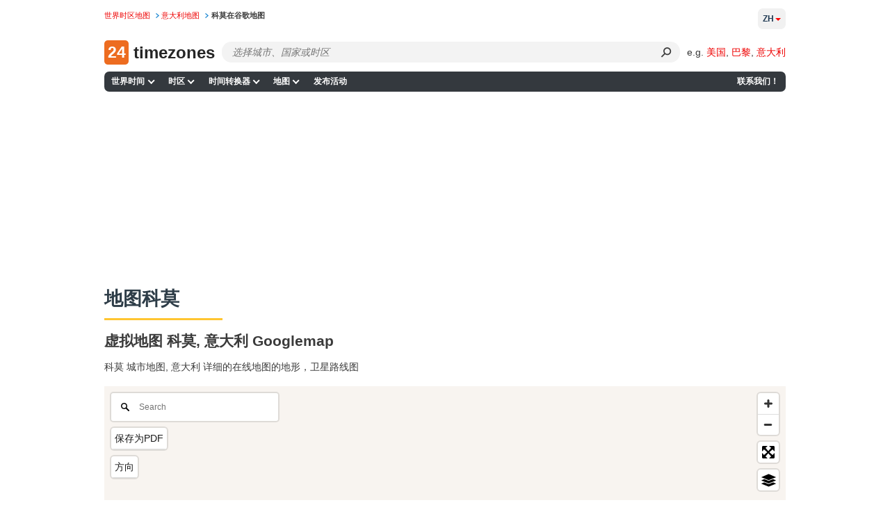

--- FILE ---
content_type: application/javascript
request_url: https://24timezones.com/t?callback=handleServerTime
body_size: -236
content:
handleServerTime(1769723951.387)